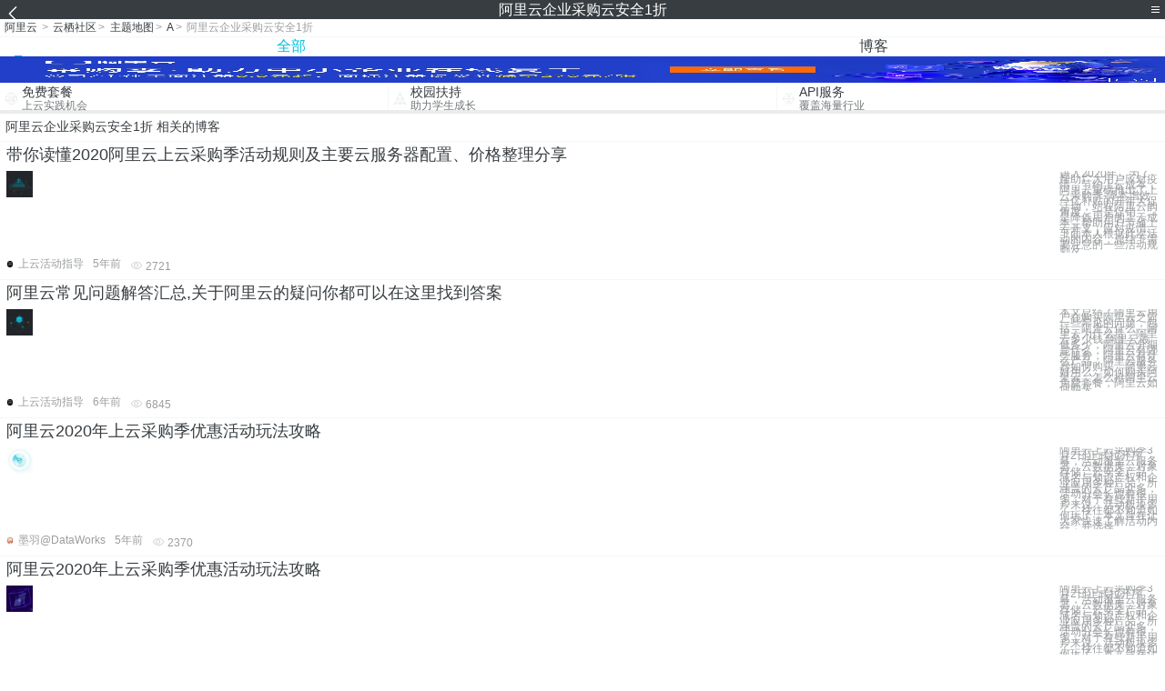

--- FILE ---
content_type: text/html; charset=utf-8
request_url: https://m.aliyun.com/yunqi/zt/3266868
body_size: 4856
content:
    <!DOCTYPE html>
<html>

<head>
  <meta charset="utf-8">
  <meta name="data-spm" content="5176" />
  <title>阿里云企业采购云安全1折-企业云安全架构-企业邮件安全-手机站-阿里云</title>
  <meta name="keywords" content="阿里云企业采购云安全1折-企业云安全架构-企业邮件安全" />
  <meta name="description" content="阿里云云栖社区为您免费提供阿里云企业采购云安全1折的相关博客问答等，同时为你提供阿里云企业采购云安全1折-企业云安全架构-企业邮件安全等，云栖社区以分享专业、优质、高效的技术为己任，帮助技术人快速成长与发展!">
  <meta http-equiv="X-UA-Compatible" content="IE=edge,chrome=1">
  <link rel="canonical" href="https://yq.aliyun.com/zt/3266868" >
  <meta name="renderer" content="webkit">
      <meta name="viewport" content="width=device-width, initial-scale=1">
    <meta name="csrf-param" content="yunqi_csrf"/>
  <meta name="csrf-token" content="Q3PLKTLJBQ"/>
  <link rel="shortcut icon" href="//www.aliyun.com/favicon.ico" type="image/x-icon">
  <link inline rel="stylesheet" href="//g.alicdn.com/kg/m-base/2.0.1/reset.css" />
  <script src="//g.alicdn.com/kg/m-base/2.0.0/index.js"></script>
  <!--[if lt IE 9]>
  <script src="//g.alicdn.com/??aliyun/dblx/0.0.4/es5-shim.min.js,aliyun/dblx/0.0.4/es5-sham.min.js"></script>
  <![endif]-->
    <link rel="stylesheet" href="//g.alicdn.com/aliyun/m-aliyun-yunqi/1.0.53/css/aggregation.css" charset="utf-8" />
    <script nonce="4RGRINAPGL">
    var _czc = _czc || [];
    _czc.push(["_setAccount", "1256835944"]);
        _czc.push(["_setCustomVar", "访客来源", "H5", 2]);
      </script>
<body data-spm="11156470"><script type="text/javascript"
id="beacon-aplus"
src="//g.alicdn.com/alilog/mlog/aplus_v2.js"
exparams="category=&userid=&aplus&yunid=&yunpk=&channel=&cps="
nonce="4RGRINAPGL"
cspx="4RGRINAPGL"
async>
</script>

<header class="yq-bbs-header">
  <button class="back-btn yq-bbs-icon-arrow-l"></button>
  <h2 class="title-info">阿里云企业采购云安全1折</h2>
  <div class="menu-btn" id="menu-btn">
    <span></span>
    <span></span>
    <span></span>
  </div>
  <div class="menu-list" id="menu-list">
    <div class="list-content">
      <hr class="yq-bbs-line">
      <a href="/yunqi" class="link-item">首页</a>
      <hr class="yq-bbs-line">
      <a href="/yunqi/articles" class="link-item">博客</a>
      <hr class="yq-bbs-line">
      <a href="//m.aliyun.com/bbs" class="link-item">论坛</a>
      <hr class="yq-bbs-line">
      <a href="/yunqi/roundtable/" class="link-item">聚能聊</a>
      <hr class="yq-bbs-line">
      <a href="/yunqi/ask/" class="link-item">问答</a>
      <hr class="yq-bbs-line">
      <a href="/yunqi/live/" class="link-item">直播</a>
      <hr class="yq-bbs-line">
      <a href="/yunqi/event/" class="link-item">活动</a>
      <hr class="yq-bbs-line">
      <a href="/yunqi/zt/" class="link-item">主题</a>
      <hr class="yq-bbs-line">
      <div class="login-panel">
                  <a href="https://account.aliyun.com/login/login.htm?from_type=yqclub&amp;oauth_callback=https%3A%2F%2Fyqseo.aliyun-inc.com%2Fzt%2F3266868%3Fdo%3Dlogin" class="link-text">登录账号</a>
          <span class="line"></span>
          <a href="https://account.aliyun.com/register/register.htm?from_type=yqclub&amp;oauth_callback=https%3A%2F%2Fyqseo.aliyun-inc.com%2Fzt%2F3266868%3Fdo%3Dlogin" class="link-text">注册账号</a>
              </div>
    </div>


  </div>
</header>
<div class="yq-bbs-main">
    <p class="yq-bbs-breacrumb">
        <a href="//m.aliyun.com">阿里云</a> <span>></span>
        <a href="/yunqi">云栖社区</a><span>></span>
        <a href="/yunqi/zt">主题地图</a><span>></span>
        <a href="/yunqi/zt/list-a">A</a><span>></span>
        <em>阿里云企业采购云安全1折</em>
    </p>
    <hr class="yq-bbs-line">
    <ul class="yq-bbs-tabs" id="yq-bbs-tabs">
        <li class="nav-item">
            <a href="/yunqi/zt/3266868" class="active">全部</a>
        </li>
            <li class="nav-item">
            <a href="/yunqi/zt/articles-3266868">博客</a>
        </li>
                                                                                                                            <li class="nav-item line" id="nav-line"></li>
    </ul>
            <a href="https://www.aliyun.com/sale-season/2020/procurement-domain">
            <img src="https://img.alicdn.com/tfs/TB1MD9ow4v1gK0jSZFFXXb0sXXa-1280-238.png" alt="" class="yq-bbs-banner-img">
        </a>
            <ul class="yq-a-d-list">
                <li class="item">
            <a href="https://free.aliyun.com/ntms/free/h5.html">
                <img src="https://gw.alicdn.com/tfs/TB1WEY3RFXXXXaYXpXXXXXXXXXX-120-120.png" alt="" class="icon">
            <div class="desc-info">
                <h4 class="title-info">免费套餐</h4>
                <p class="other-info">上云实践机会</p>
            </div>
            </a>
        </li>
        <li class="split-line"></li>                <li class="item">
            <a href="https://m.aliyun.com/act/student2">
                <img src="https://gw.alicdn.com/tfs/TB1ytD4RFXXXXadXpXXXXXXXXXX-115-106.png" alt="" class="icon">
            <div class="desc-info">
                <h4 class="title-info">校园扶持</h4>
                <p class="other-info">助力学生成长</p>
            </div>
            </a>
        </li>
        <li class="split-line"></li>                <li class="item">
            <a href="https://m.aliyun.com/act/student2">
                <img src="https://gw.alicdn.com/tfs/TB1HrY7RFXXXXcPXXXXXXXXXXXX-120-120.png" alt="" class="icon">
            <div class="desc-info">
                <h4 class="title-info">API服务</h4>
                <p class="other-info">覆盖海量行业</p>
            </div>
            </a>
        </li>
                    </ul>
        <div class="yq-bbs-split-line"></div>
    <div class="yq-bbs-list-items">
                    <p class="title-text">阿里云企业采购云安全1折 相关的博客</p>
            <div class="yq-bbs-line"></div>
                            <div class="list-item">
    <h3 class="item-title"><a href="/yunqi/articles/746751">带你读懂2020阿里云上云采购季活动规则及主要云服务器配置、价格整理分享</a></h3>
    <div class="main-content">
        <a href="/yunqi/articles/746751"><img src="http://yqfiles.oss-cn-hangzhou.aliyuncs.com/zt/m/2.jpg" alt="" class="item-img"></a>
        <div class="other-info">
            <div class="desc-panel">
                <a class="desc-info" href="/yunqi/articles/746751"> 进入2020年，为了帮助广大用户应对疫情，节约上云成本，阿里云重磅推出了上云采购季-降本增效一亿补贴的开年大促活动，站在阿里云的角度，一是促销，二是降低用户的上云成本，帮助用户节省上云开支，应对疫情。下面本人根据此次活动的内容，总结下需要注意的一些活动规则及</a>
            </div>
        </div>
    </div>
    <div class="sub-title-info">
        <a href="/yunqi/users/phmb7tac5bosg"><img src="https://ucc.alicdn.com/avatar/6a04571fbd2343fdb7b9fc07ad9eff3d.png" alt="" class="usr-header"></a>
        <span class="text-info">上云活动指导</span>
        <span class="text-info">5年前</span>
        <span class="text-info"><i class="icon-eye"></i> 2721</span>
    </div>
</div>
<div class="yq-bbs-line"></div>                            <div class="list-item">
    <h3 class="item-title"><a href="/yunqi/articles/715548">阿里云常见问题解答汇总,关于阿里云的疑问你都可以在这里找到答案</a></h3>
    <div class="main-content">
        <a href="/yunqi/articles/715548"><img src="http://yqfiles.oss-cn-hangzhou.aliyuncs.com/zt/m/49.jpg" alt="" class="item-img"></a>
        <div class="other-info">
            <div class="desc-panel">
                <a class="desc-info" href="/yunqi/articles/715548"> 本文总结了阿里云用户在购买阿里云之前一些常见的问题，包括，阿里云什么，阿里云为什么贵，阿里云多少钱 阿里云最低多少，阿里云分期是什么，阿里云有哪些服务，阿里云有什么产品，阿里云服务器如何购买，阿里云好用么，如何购买阿里云，怎么抢阿里云免费套餐，阿里云如何购买</a>
            </div>
        </div>
    </div>
    <div class="sub-title-info">
        <a href="/yunqi/users/phmb7tac5bosg"><img src="https://ucc.alicdn.com/avatar/6a04571fbd2343fdb7b9fc07ad9eff3d.png" alt="" class="usr-header"></a>
        <span class="text-info">上云活动指导</span>
        <span class="text-info">6年前</span>
        <span class="text-info"><i class="icon-eye"></i> 6845</span>
    </div>
</div>
<div class="yq-bbs-line"></div>                            <div class="list-item">
    <h3 class="item-title"><a href="/yunqi/articles/748157">阿里云2020年上云采购季优惠活动玩法攻略</a></h3>
    <div class="main-content">
        <a href="/yunqi/articles/748157"><img src="http://yqfiles.oss-cn-hangzhou.aliyuncs.com/zt/m/8.jpg" alt="" class="item-img"></a>
        <div class="other-info">
            <div class="desc-panel">
                <a class="desc-info" href="/yunqi/articles/748157"> 阿里云上云采购季3月2日正式拉开序幕，活动覆盖云服务器、云数据库、对象存储、云安全产品、域名与知识产权和企业应用多种产品。所涵盖的云产品众多，活动分会长也有很多，对于有些新手用户来说，活动板块多了，往往都不知道如何玩了，本文旨在让大家快速了解活动内容，并选择</a>
            </div>
        </div>
    </div>
    <div class="sub-title-info">
        <a href="/yunqi/users/xq4t4lwhwtqnk"><img src="https://ucc.alicdn.com/avatar/avatar3.jpg" alt="" class="usr-header"></a>
        <span class="text-info">墨羽@DataWorks</span>
        <span class="text-info">5年前</span>
        <span class="text-info"><i class="icon-eye"></i> 2370</span>
    </div>
</div>
<div class="yq-bbs-line"></div>                            <div class="list-item">
    <h3 class="item-title"><a href="/yunqi/articles/747789">阿里云2020年上云采购季优惠活动玩法攻略</a></h3>
    <div class="main-content">
        <a href="/yunqi/articles/747789"><img src="http://yqfiles.oss-cn-hangzhou.aliyuncs.com/zt/m/40.jpg" alt="" class="item-img"></a>
        <div class="other-info">
            <div class="desc-panel">
                <a class="desc-info" href="/yunqi/articles/747789"> 阿里云上云采购季3月2日正式拉开序幕，活动覆盖云服务器、云数据库、对象存储、云安全产品、域名与知识产权和企业应用多种产品。所涵盖的云产品众多，活动分会长也有很多，对于有些新手用户来说，活动板块多了，往往都不知道如何玩了，本文旨在让大家快速了解活动内容，并选择</a>
            </div>
        </div>
    </div>
    <div class="sub-title-info">
        <a href="/yunqi/users/phmb7tac5bosg"><img src="https://ucc.alicdn.com/avatar/6a04571fbd2343fdb7b9fc07ad9eff3d.png" alt="" class="usr-header"></a>
        <span class="text-info">上云活动指导</span>
        <span class="text-info">5年前</span>
        <span class="text-info"><i class="icon-eye"></i> 3830</span>
    </div>
</div>
<div class="yq-bbs-line"></div>                            <div class="list-item">
    <h3 class="item-title"><a href="/yunqi/articles/688081">企业采购阿里云服务器 这些技巧你知道吗</a></h3>
    <div class="main-content">
        <a href="/yunqi/articles/688081"><img src="http://yqfiles.oss-cn-hangzhou.aliyuncs.com/zt/m/32.jpg" alt="" class="item-img"></a>
        <div class="other-info">
            <div class="desc-panel">
                <a class="desc-info" href="/yunqi/articles/688081"> 　　 　　目前，云服务器已经是企业上云的必选产品，而阿里云经过在云计算领域几年的深耕，已经打造了丰富的产品线，拥有世界一流的云架构和云服务平台。但阿里云产品种类繁多，很多企业一看到满屏的产品列表，不禁感慨无从下手。 　　据阿里云授权合作伙伴万维景盛介绍，阿里</a>
            </div>
        </div>
    </div>
    <div class="sub-title-info">
        <a href="/yunqi/users/cxn3nzkykdsxm"><img src="https://ucc.alicdn.com/avatar/avatar3.jpg" alt="" class="usr-header"></a>
        <span class="text-info">66一米阳光</span>
        <span class="text-info">7年前</span>
        <span class="text-info"><i class="icon-eye"></i> 3031</span>
    </div>
</div>
<div class="yq-bbs-line"></div>                            <div class="list-item">
    <h3 class="item-title"><a href="/yunqi/articles/751329">阿里云采购季来袭！企业服务最全购买指南</a></h3>
    <div class="main-content">
        <a href="/yunqi/articles/751329"><img src="http://yqfiles.oss-cn-hangzhou.aliyuncs.com/zt/m/30.jpg" alt="" class="item-img"></a>
        <div class="other-info">
            <div class="desc-panel">
                <a class="desc-info" href="/yunqi/articles/751329"> 进入2020年，面对新冠肺炎带来的经营压力，“订单下降”、“限制开工”、“人员不足”、“供应链中断”等问题成为横亘在大多数中小企业面前的难题，很多线下门店和企业无法正常复工，线下没有客源，又不具备线上获客能力，生存压力陡增。在全面互联网化的趋势下，如何利用数</a>
            </div>
        </div>
    </div>
    <div class="sub-title-info">
        <a href="/yunqi/users/77veltvsdncgu"><img src="https://ucc.alicdn.com/avatar/avatar3.jpg" alt="" class="usr-header"></a>
        <span class="text-info">敏清秀荷</span>
        <span class="text-info">5年前</span>
        <span class="text-info"><i class="icon-eye"></i> 7431</span>
    </div>
</div>
<div class="yq-bbs-line"></div>                            <div class="list-item">
    <h3 class="item-title"><a href="/yunqi/articles/750620">阿里云采购季来袭！企业服务最全购买指南</a></h3>
    <div class="main-content">
        <a href="/yunqi/articles/750620"><img src="http://yqfiles.oss-cn-hangzhou.aliyuncs.com/zt/m/21.jpg" alt="" class="item-img"></a>
        <div class="other-info">
            <div class="desc-panel">
                <a class="desc-info" href="/yunqi/articles/750620"> 进入2020年，面对新冠肺炎带来的经营压力，“订单下降”、“限制开工”、“人员不足”、“供应链中断”等问题成为横亘在大多数中小企业面前的难题，很多线下门店和企业无法正常复工，线下没有客源，又不具备线上获客能力，生存压力陡增。在全面互联网化的趋势下，如何利用数</a>
            </div>
        </div>
    </div>
    <div class="sub-title-info">
        <a href="/yunqi/users/ovmsejf32i7bq"><img src="https://ucc.alicdn.com/avatar/avatar3.jpg" alt="" class="usr-header"></a>
        <span class="text-info">Developerguy</span>
        <span class="text-info">5年前</span>
        <span class="text-info"><i class="icon-eye"></i> 7475</span>
    </div>
</div>
<div class="yq-bbs-line"></div>                            <div class="list-item">
    <h3 class="item-title"><a href="/yunqi/articles/748750">阿里云采购季来袭！企业服务最全购买指南</a></h3>
    <div class="main-content">
        <a href="/yunqi/articles/748750"><img src="http://yqfiles.oss-cn-hangzhou.aliyuncs.com/zt/m/1.jpg" alt="" class="item-img"></a>
        <div class="other-info">
            <div class="desc-panel">
                <a class="desc-info" href="/yunqi/articles/748750"> 进入2020年，面对新冠肺炎带来的经营压力，“订单下降”、“限制开工”、“人员不足”、“供应链中断”等问题成为横亘在大多数中小企业面前的难题，很多线下门店和企业无法正常复工，线下没有客源，又不具备线上获客能力，生存压力陡增。在全面互联网化的趋势下，如何利用数</a>
            </div>
        </div>
    </div>
    <div class="sub-title-info">
        <a href="/yunqi/users/amylv544abxpo"><img src="https://ucc.alicdn.com/avatar/dd522913d6874c159c6abe52895c472c.png" alt="" class="usr-header"></a>
        <span class="text-info">婧含</span>
        <span class="text-info">5年前</span>
        <span class="text-info"><i class="icon-eye"></i> 1441</span>
    </div>
</div>
<div class="yq-bbs-line"></div>                        <div class="yq-bbs-split-line"></div>
        

        

                                                                        
                    
                                                                        
                    
                                                                        
                        </div>
            <a href="https://www.aliyun.com/acts/product-section-2019/home">
            <img src="https://img.alicdn.com/tfs/TB1EfUCM7voK1RjSZPfXXXPKFXa-640-119.jpg" alt="" class="yq-bbs-banner-img">
        </a>
            <div class="yq-bbs-split-line"></div>
    <div class="yq-about-links">
        <h3 class="title-info">相关主题</h3>
        <hr class="yq-bbs-line">
        <div class="about-list">
                            <a href="/yunqi/zt/102417">企业云安全架构</a>
                            <a href="/yunqi/zt/53145">企业邮件安全</a>
                            <a href="/yunqi/zt/87702">采购协议</a>
                            <a href="/yunqi/zt/97417">采购协议</a>
                            <a href="/yunqi/zt/17565">企业数据安全</a>
                            <a href="/yunqi/zt/91788">阿里安全</a>
                            <a href="/yunqi/zt/55402">阿里大于短信状态为1</a>
                            <a href="/yunqi/zt/74913">1元阿里虚拟主机</a>
                            <a href="/yunqi/zt/77415">阿里云云安全专业认证考试</a>
                            <a href="/yunqi/zt/29157">9折优惠码</a>
                            <a href="/yunqi/zt/29159">9折推荐码</a>
                            <a href="/yunqi/zt/29951">企业服务器安全</a>
                            <a href="/yunqi/zt/53689">企业网盘安全</a>
                            <a href="/yunqi/zt/98924">阿里云租户安全</a>
                            <a href="/yunqi/zt/55054">阿里大鱼短信状态为1</a>
                            <a href="/yunqi/zt/56217">阿里聚安全</a>
                            <a href="/yunqi/zt/44406">邮件服务器采购</a>
                            <a href="/yunqi/zt/94925">采购协议书</a>
                            <a href="/yunqi/zt/73957">服务器2折</a>
                            <a href="/yunqi/zt/7996">企业阿里云邮箱</a>
                            <a href="/yunqi/zt/86177">阿里云企业认证</a>
                            <a href="/yunqi/zt/95575">阿里云一个企业</a>
                            <a href="/yunqi/zt/96041">阿里云企业认证</a>
                            <a href="/yunqi/zt/10639">阿里企业云</a>
                            <a href="/yunqi/zt/12343">阿里企业版</a>
                            <a href="/yunqi/zt/16218">阿里企业邮件</a>
                            <a href="/yunqi/zt/55502">企业阿里大于</a>
                            <a href="/yunqi/zt/55615">阿里大于 企业</a>
                            <a href="/yunqi/zt/55640">企业 阿里大于</a>
                            <a href="/yunqi/zt/55735">阿里大于企业</a>
                            <a href="/yunqi/zt/62886">阿里企业云盘</a>
                            <a href="/yunqi/zt/30396">服务器内存采购</a>
                            <a href="/yunqi/zt/12487">阿里云企业版邮箱</a>
                            <a href="/yunqi/zt/71821">新一代虚机83折</a>
                            <a href="/yunqi/zt/36617">企业数据安全管理</a>
                            <a href="/yunqi/zt/53242">阿里企业邮局</a>
                            <a href="/yunqi/zt/55027">企业 阿里大鱼</a>
                            <a href="/yunqi/zt/55116">阿里大鱼企业</a>
                            <a href="/yunqi/zt/55394">阿里大鱼 企业</a>
                            <a href="/yunqi/zt/55484">阿里大于 企业登陆</a>
                            <a href="/yunqi/zt/3266880">阿里云企业采购云通信领券</a>
                            <a href="/yunqi/zt/3266893">阿里云企业采购云通信套餐</a>
                            <a href="/yunqi/zt/3266877">阿里云企业采购云安全折扣</a>
                            <a href="/yunqi/zt/3266874">阿里云企业采购云安全合适</a>
                            <a href="/yunqi/zt/3266876">阿里云企业采购云安全划算</a>
                            <a href="/yunqi/zt/3266890">阿里云企业采购云通信团购</a>
                            <a href="/yunqi/zt/3266898">阿里云企业采购云通信特惠</a>
                            <a href="/yunqi/zt/3266872">阿里云企业采购云安全最低价</a>
                            <a href="/yunqi/zt/3266891">阿里云企业采购云通信活动</a>
                            <a href="/yunqi/zt/3266900">阿里云企业采购云通信省钱</a>
                    </div>
    </div>
</div>

<script src="//g.alicdn.com/kissy/kimi/6.0.1/kimi-min.js"></script>
<script src="//g.alicdn.com/aliyun/m-aliyun-yunqi/1.0.53/scripts/common.js"></script>
<script src="//g.alicdn.com/aliyun/m-aliyun-yunqi/1.0.53/scripts/aggregation.js"></script>

</body>

</html>


--- FILE ---
content_type: application/javascript
request_url: https://log.mmstat.com/eg.js?t=1768954139851
body_size: 83
content:
window.goldlog=(window.goldlog||{});goldlog.Etag="HQf3IY5KqUgCARJ1C3BVirX+";goldlog.stag=2;

--- FILE ---
content_type: application/javascript
request_url: https://log.mmstat.com/eg.js?t=1768954142353
body_size: -76
content:
window.goldlog=(window.goldlog||{});goldlog.Etag="HQf3IbOQ2VICARJ1C3CVfJDe";goldlog.stag=1;